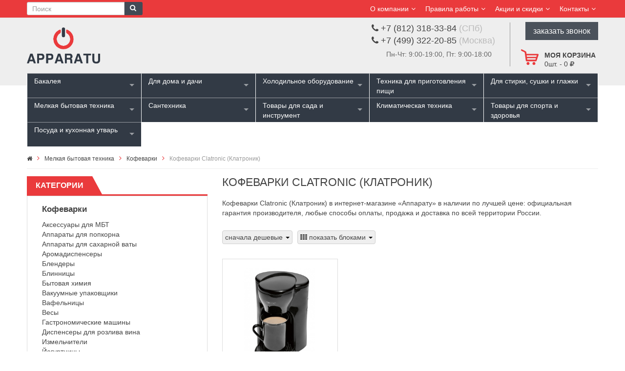

--- FILE ---
content_type: text/html; charset=UTF-8
request_url: https://www.apparatu.ru/cat/kofevarki/clatronic/1.htm
body_size: 20068
content:
<!DOCTYPE HTML PUBLIC "-//W3C//DTD HTML 4.01//EN" "http://www.w3.org/TR/html4/strict.dtd"><html lang="ru" xmlns="http://www.w3.org/1999/xhtml"><head><meta http-equiv="Content-Type" content="text/html; charset=UTF-8"><meta http-equiv="Content-Language" content="ru"><meta http-equiv="X-UA-Compatible" content="IE=edge"><meta name="viewport" id="viewport" content="width=device-width, initial-scale=1.0, maximum-scale=1.0, user-scalable=yes"><title>Кофеварки Clatronic (Клатроник): купить в интернет-магазине «Apparatu»</title><meta name="description" content="Кофеварки Clatronic (Клатроник) – купить в интернет-магазине «Аппарату»: низкая цена, продажа и доставка по СПб, Москве, России." ><meta name="keywords" content="кофеварки clatronic клатроник купить продажа цена интернет магазин стоимость заказ заказать доставка" ><meta http-equiv="distribution" content="global"><meta http-equiv="resource-type" content="document"><meta name="Last-Modified" content="Wed, 21 Jan 2026 00:38:35 GMT"><meta http-equiv="Expires" content="Fri, 23 Jan 2026 00:38:35 GMT"><meta name="revisit" content="7 days"><meta name="revisit-after" content="7 days"><meta name="robots" content="all"><meta name="rating" content="general"><link rel="shortcut icon" href="/app/images/favicon.ico" ><META http-equiv="Content-Script-Type" content="text/javascript"><META http-equiv="Content-Style-Type" content="text/css"><link rel="canonical" href="https://www.apparatu.ru/cat/kofevarki/clatronic/1.htm"/><link type="text/css" rel="stylesheet" href="https://maxcdn.bootstrapcdn.com/bootstrap/3.3.5/css/bootstrap.min.css" media="all" ><link type="text/css" rel="stylesheet" href="//maxcdn.bootstrapcdn.com/font-awesome/4.7.0/css/font-awesome.min.css" media="all" ><link type="text/css" rel="stylesheet" href="/min/?c=/sites/app/css/styles.css|/sites/app/css/style.css|/sites/app/css/converter.css|/sites/app/css/js_composer_front_custom.css|/sites/app/css/slider_1.css|/sites/app/css/slick.css|/sites/app/css/menu.css|/sites/app/css/slick-theme.css|/sites/app/css/shortcodes.css|/sites/app/css/woocommerce.css|/sites/app/css/app-default.css|/sites/app/css/app-responsive.css|/sites/app/css/my.css|/vendors/jquery/superfish/superfish.css|/sites/app/widgets/menu/files/superfish-select.css|/vendors/jquery/sliders/camera/camera.css|/vendors/jquery/fancybox2/jquery.fancybox.css|/vendors/jquery/fancybox2/helpers/jquery.fancybox-buttons.css|/vendors/jquery/fancybox2/helpers/jquery.fancybox-thumbs.css" media="all" ><link type="text/css" rel="stylesheet" href="/app/css/ion.rangeSlider.css" media="all" ><link type="text/css" rel="stylesheet" href="/app/css/ion.rangeSlider.skinHTML5.css" media="all" ><script type="text/javascript" charset="utf-8" src="https://code.jquery.com/jquery-2.1.1.min.js"></script><script type="text/javascript" charset="utf-8" src="https://maxcdn.bootstrapcdn.com/bootstrap/3.3.5/js/bootstrap.min.js"></script><script type="text/javascript" charset="utf-8" src="/app/js/ion.rangeSlider.min.js"></script><script type="text/javascript" charset="utf-8" src="/min/?c=/vendors/jquery/jquery.qman.js|/vendors/jquery/jquery.browser.min.js|/vendors/jquery/jquery.mousewheel.js|/vendors/jquery/jquery.easing.1.3.min.js|/vendors/jquery/jquery.cookie.js|/vendors/jquery/jquery.xajax.js|/vendors/jquery/jquery.bsmodal.js|/vendors/jquery/superfish/hoverIntent.js|/vendors/jquery/superfish/superfish.js|/vendors/jquery/superfish/sftouchscreen.js|/vendors/jquery/jquery.mobilemenu.js|/sites/app/js/jquery-migrate.min.js|/sites/app/js/modernizr-2.6.2.min.js|/vendors/jquery/sliders/camera/camera.min.js|/vendors/jquery/fancybox2/jquery.mousewheel-3.0.6.pack.js|/vendors/jquery/fancybox2/jquery.fancybox.pack.js|/vendors/jquery/fancybox2/helpers/jquery.fancybox-buttons.js|/vendors/jquery/fancybox2/jquery.fancybox-media.js|/vendors/jquery/fancybox2/helpers/jquery.fancybox-thumbs.js|/sites/app/js/slick.min.js|/sites/app/js/main.js|/sites/app/js/init.js"></script><script type="text/javascript">$(function(){
$.cookie('lastcat', document.location.href, { path: '/' });
})
    $(function(){
        var lbc = $('.breadcrumb > li:last-child');
        $(lbc).addClass('active');
        $(lbc).html('<span>'+$(lbc).text()+'</span>');
    })
</script></head><body class="page page-template page-template-page-home woocommerce woocommerce-page"><div class="body-wrapper theme-clearfix "><div class="header-style3"><header id="header" role="banner" class="header"><div class="header-msg"><div class="container"><div id="sidebar-top" class="sidebar-top"><div class="widget nav_menu-9 widget_nav_menu non-margin"><div class="widget-inner"><ul id="menu-top-header" class="menu"><li class="dropdown menu-my-account ya-menu-custom level1"><a href="#" class="item-link dropdown-toggle"><span
class="have-title"><span class="icon-user"></span><span class="menu-title">О компании</span></span></a><ul class="dropdown-menu nav-level1 one-column "><li class="one-column menu-cart"><a href="/o_magazine.htm">О магазине</a></li><li class="one-column menu-cart"><a href="/brands/1.htm">Наши бренды</a></li></ul></li><li class="dropdown menu-my-account ya-menu-custom level1"><a href="#" class="item-link dropdown-toggle"><span
class="have-title"><span class="icon-user"></span><span class="menu-title">Правила работы</span></span></a><ul class="dropdown-menu nav-level1 one-column "><li class="one-column menu-contact-us"><a href="/dostavka_zakazov.htm"><span class="have-title"><span class="menu-title">Доставка заказов</span></span></a></li><li class="one-column menu-cart"><a href="/oplata_zakazov.htm"><span class="have-title"><span class="menu-title">Оплата заказов</span></span></a></li><li class="one-column menu-cart"><a href="/ustanovka_i_podkljuchenie_tehniki.htm"><span class="have-title"><span class="menu-title">Подключение, установка</span></span></a></li><li class="one-column menu-cart"><a href="/kupit_v_kredit.htm"><span class="have-title"><span class="menu-title">Купить в кредит</span></span></a></li><li class="one-column menu-cart"><a href="/garantija_vozvrat.htm"><span class="have-title"><span class="menu-title">Гарантия, возврат</span></span></a></li></ul></li><li class="dropdown menu-my-account ya-menu-custom level1"><a href="#" class="item-link dropdown-toggle"><span
class="have-title"><span class="icon-user"></span><span class="menu-title">Акции и скидки</span></span></a><ul class="dropdown-menu nav-level1 one-column "><li class="one-column menu-contact-us"><a href="/akcii/1.htm"><span class="have-title"><span class="menu-title">Акции</span></span></a></li><li class="one-column menu-cart"><a href="/ucenka/all/1.htm"><span class="have-title"><span class="menu-title">Уцененные товары</span></span></a></li></ul></li><li class="dropdown menu-my-account ya-menu-custom level1"><a href="/kontakty.htm" class="item-link dropdown-toggle"><span class="have-title"><span class="icon-user"></span><span class="menu-title">Контакты</span></span></a></li></ul></div></div></div></div></div><div class="container" style="position:relative;"><div class="top-header"><div class="ya-logo pull-left"><a href="/"><img src="/app/images/logo-default.png" alt="Кофеварки Clatronic (Клатроник): купить в интернет-магазине «Apparatu»"/></a></div><form class="searchform hidden-xs" method="get" action="/search/all/1.htm"><div class="form-group"><div class="input-group"><input type="text" class="form-control pull-left input-sm" name="str" placeholder="Поиск" ><button type="submit" class="btn btn-sm pull-left btn-primary"><i class="fa fa-search"></i></button></div></div></form><div id="sidebar-top-header" class="sidebar-top-header"><div class="phones1"><div><i class="fa fa-phone"></i> +7 (812) 318-33-84 <span class="">(СПб)</span></div><div><i class="fa fa-phone"></i> +7 (499) 322-20-85 <span class="">(Москва)</span></div><div class="hidden-xs">Пн-Чт: 9:00-19:00, Пт: 9:00-18:00</div></div><div class="phones2 hidden-xs"><a href="#" class="callorder" onclick="return phone(document.location.href)">заказать звонок</a></div><div class="top-form top-form-minicart pull-right" onclick="gocart()" style="min-height:40px; min-width:48px;"><a class="cart-contents" href="javascript:void(0)" title="Моя корзина"><div class="top-minicart pull-right hidden-xs"><div class="h2">Моя корзина</div><span class="minicart-number" id="cart_pos">0</span>шт. - 
<span class="amount" id="cart_sum">0 <i class="fa fa-rub"></i></span></div></a><div class="clearfix"></div></div></div><div class="clearfix"></div></div></div><div class="yt-header-under"><div class="container"><div class="row yt-header-under-wrap"><div class="yt-main-menu col-md-12">

<div class="superfish-select"><ul ><li ><a href="/cat/bakaleya_11938/1.htm" title="Бакалея">Бакалея</a><ul ><li ><a href="/cat/kofe_11939/1.htm" title="Кофе">Кофе</a> </li><li ><a href="/cat/chay_11940/1.htm" title="Чай">Чай</a> </li></ul></li><li ><a href="/cat/dlya_doma_i_dachi/1.htm" title="Для дома и дачи">Для дома и дачи</a><ul ><li ><a href="/cat/audiosistemy/1.htm" title="Аудиосистемы">Аудиосистемы</a> </li><li ><a href="/cat/vyshivalnye_mashiny/1.htm" title="Вышивальные машины">Вышивальные машины</a> </li><li ><a href="/cat/koverloki/1.htm" title="Коверлоки">Коверлоки</a> </li><li ><a href="/cat/lodki/1.htm" title="Лодки">Лодки</a> </li><li ><a href="/cat/lodochnye_motory/1.htm" title="Лодочные моторы">Лодочные моторы</a> </li><li ><a href="/cat/manikyurnye_prinadlezhnosti/1.htm" title="Маникюрные принадлежности">Маникюрные принадлежности</a> </li><li ><a href="/cat/overloki/1.htm" title="Оверлоки">Оверлоки</a> </li><li ><a href="/cat/osveschenie/1.htm" title="Освещение">Освещение</a><ul style="max-height:500px; overflow-x:hidden; overflow-y:scroll"><li ><a href="/cat/lampochki_i_oborudovanie/1.htm" title="Лампочки и оборудование">Лампочки и оборудование</a> </li><li ><a href="/cat/plafony/1.htm" title="Плафоны">Плафоны</a> </li></ul></li><li ><a href="/cat/predmety_dekora/1.htm" title="Предметы декора">Предметы декора</a><ul ><li ><a href="/cat/vazy/1.htm" title="Вазы">Вазы</a> </li><li ><a href="/cat/gorshki_dlja_rastenij_i_lejki/1.htm" title="Горшки для растений и лейки">Горшки для растений и лейки</a> </li><li ><a href="/cat/dekor_dlja_sten/1.htm" title="Декор для стен">Декор для стен</a> </li><li ><a href="/cat/dekorativnye_figurki/1.htm" title="Декоративные фигурки">Декоративные фигурки</a> </li><li ><a href="/cat/diffuzery_i_aromaticheskie_nabory/1.htm" title="Диффузеры и ароматические наборы">Диффузеры и ароматические наборы</a> </li><li ><a href="/cat/iskusstvennye_eli/1.htm" title="Искусственные ели">Искусственные ели</a> </li><li ><a href="/cat/kontejnery_dlja_musora/1.htm" title="Контейнеры для мусора">Контейнеры для мусора</a> </li><li ><a href="/cat/pepelnitsy/1.htm" title="Пепельницы">Пепельницы</a> </li><li ><a href="/cat/predmety_dlja_vannoj_komnaty/1.htm" title="Предметы для ванной комнаты">Предметы для ванной комнаты</a> </li><li ><a href="/cat/svechi_i_podsvechniki/1.htm" title="Свечи и подсвечники">Свечи и подсвечники</a> </li></ul></li><li ><a href="/cat/rasposhivalnye_mashiny/1.htm" title="Распошивальные машины">Распошивальные машины</a> </li><li ><a href="/cat/televizory/1.htm" title="Телевизоры">Телевизоры</a> </li><li ><a href="/cat/shvejnye_mashiny/1.htm" title="Швейные машины">Швейные машины</a> </li></ul></li><li ><a href="/cat/holodilnoe_oborudovanie/1.htm" title="Холодильное оборудование">Холодильное оборудование</a><ul ><li ><a href="/cat/avtoholodilniki/1.htm" title="Автохолодильники">Автохолодильники</a> </li><li ><a href="/cat/aksessuary_dlya_kholodilnogo_oborudovaniya/1.htm" title="Аксессуары для холодильного оборудования">Аксессуары для холодильного оборудования</a> </li><li ><a href="/cat/vinnye_shkafy/1.htm" title="Винные шкафы">Винные шкафы</a><ul ><li ><a href="/cat/vstraivaemye_vinnye_shkafy/1.htm" title="Встраиваемые винные шкафы">Встраиваемые винные шкафы</a> </li><li ><a href="/cat/otdelnostojaschie_vinnye_shkafy/1.htm" title="Отдельно стоящие винные шкафы">Отдельно стоящие винные шкафы</a> </li></ul></li><li ><a href="/cat/vitriny/1.htm" title="Витрины">Витрины</a> </li><li ><a href="/cat/kulery/1.htm" title="Кулеры">Кулеры</a> </li><li ><a href="/cat/ldogeneratory/1.htm" title="Льдогенераторы">Льдогенераторы</a> </li><li ><a href="/cat/mini_bary/1.htm" title="Мини-бары">Мини-бары</a> </li><li ><a href="/cat/minikholodilniki/1.htm" title="Минихолодильники">Минихолодильники</a> </li><li ><a href="/cat/morozilniki/1.htm" title="Морозильники">Морозильники</a><ul ><li ><a href="/cat/vstraivaemye_morozilniki/1.htm" title="Встраиваемые морозильники">Встраиваемые морозильники</a> </li><li ><a href="/cat/otdelnostojaschija_morozilniki/1.htm" title="Отдельно стоящие морозильники">Отдельно стоящие морозильники</a> </li></ul></li><li ><a href="/cat/morozilnye_lari/1.htm" title="Морозильные лари">Морозильные лари</a> </li><li ><a href="/cat/okhladiteli_11973/1.htm" title="Охладители">Охладители</a> </li><li ><a href="/cat/purifajery/1.htm" title="Пурифайеры">Пурифайеры</a> </li><li ><a href="/cat/sigarnye_shkafy/1.htm" title="Сигарные шкафы">Сигарные шкафы</a> </li><li ><a href="/cat/holodilniki/1.htm" title="Холодильники">Холодильники</a><ul ><li ><a href="/cat/vstraivaemye_dvuhkamernye_holodilniki/1.htm" title="Встраиваемые двухкамерные холодильники">Встраиваемые двухкамерные холодильники</a> </li><li ><a href="/cat/vstraivaemye_mnogokamernye_holodilniki/1.htm" title="Встраиваемые многокамерные холодильники">Встраиваемые многокамерные холодильники</a> </li><li ><a href="/cat/vstraivaemye_odnokamernye_holodilniki/1.htm" title="Встраиваемые однокамерные холодильники">Встраиваемые однокамерные холодильники</a> </li><li ><a href="/cat/otdelnostojaschie_dvuhkamernye_holodilniki/1.htm" title="Отдельно стоящие двухкамерные холодильники">Отдельно стоящие двухкамерные холодильники</a> </li><li ><a href="/cat/otdelnostojaschie_mnogokamernye_holodilniki/1.htm" title="Отдельно стоящие многокамерные холодильники">Отдельно стоящие многокамерные холодильники</a> </li><li ><a href="/cat/otdelnostojaschie_odnokamernye_holodilniki/1.htm" title="Отдельно стоящие однокамерные холодильники">Отдельно стоящие однокамерные холодильники</a> </li></ul></li><li ><a href="/cat/kholodilniki-rabochie_stoly/1.htm" title="Холодильники-рабочие столы">Холодильники-рабочие столы</a> </li><li ><a href="/cat/holodilnye_shkafy/1.htm" title="Холодильные шкафы">Холодильные шкафы</a> </li><li ><a href="/cat/shkafy_shokovoy_zamorozki/1.htm" title="Шкафы шоковой заморозки">Шкафы шоковой заморозки</a> </li></ul></li><li ><a href="/cat/tehnika_dlja_prigotovlenija_pischi/1.htm" title="Техника для приготовления пищи">Техника для приготовления пищи</a><ul ><li ><a href="/cat/aksessuary_dlya_tekhniki/1.htm" title="Аксессуары для техники">Аксессуары для техники</a> </li><li ><a href="/cat/vstraivaemaja_tehnika/1.htm" title="Встраиваемая кухонная техника">Встраиваемая кухонная техника</a><ul ><li ><a href="/cat/varochnye_paneli/1.htm" title="Варочные панели">Варочные панели</a><ul ><li ><a href="/cat/gazovye_varochnye_paneli/1.htm" title="Газовые варочные панели">Газовые варочные панели</a> </li><li ><a href="/cat/induktsionnye_varochnye_paneli/1.htm" title="Индукционные варочные панели">Индукционные варочные панели</a> </li><li ><a href="/cat/kombinirovannye_varochnye_paneli/1.htm" title="Комбинированные варочные панели">Комбинированные варочные панели</a> </li><li ><a href="/cat/elektricheskie_varochnye_paneli/1.htm" title="Электрические варочные панели">Электрические варочные панели</a> </li></ul></li><li ><a href="/cat/vstraivaemye_vakuumnye_upakovshchiki_11946/1.htm" title="Встраиваемые вакуумные упаковщики">Встраиваемые вакуумные упаковщики</a> </li><li ><a href="/cat/vstraivaemye_kofe_mashiny/1.htm" title="Встраиваемые кофемашины">Встраиваемые кофемашины</a> </li><li ><a href="/cat/vstraivaemye_mikrovolnovye_pechi/1.htm" title="Встраиваемые микроволновые печи">Встраиваемые микроволновые печи</a> </li><li ><a href="/cat/vstraivaemye_parovarki/1.htm" title="Встраиваемые пароварки">Встраиваемые пароварки</a> </li><li ><a href="/cat/vstraivaemye_podogrevateli_posudy/1.htm" title="Встраиваемые подогреватели посуды">Встраиваемые подогреватели посуды</a> </li><li ><a href="/cat/vstraivaemye_posudomoechnye_mashiny/1.htm" title="Встраиваемые посудомоечные машины">Встраиваемые посудомоечные машины</a> </li><li ><a href="/cat/gazovye_duhovye_shkafy/1.htm" title="Газовые духовые шкафы">Газовые духовые шкафы</a> </li><li ><a href="/cat/elektricheskie_duhovye_shkafy/1.htm" title="Электрические духовые шкафы">Электрические духовые шкафы</a> </li></ul></li><li ><a href="/cat/vytjazhki/1.htm" title="Кухонные вытяжки">Кухонные вытяжки</a><ul ><li ><a href="/cat/aksessuary_dlya_vytyazhek/1.htm" title="Аксессуары для вытяжек">Аксессуары для вытяжек</a> </li><li ><a href="/cat/vstraivaemye_vytjazhki/1.htm" title="Встраиваемые вытяжки">Встраиваемые вытяжки</a> </li><li ><a href="/cat/ostrovnye_vytjazhki/1.htm" title="Островные вытяжки">Островные вытяжки</a> </li><li ><a href="/cat/podvesnye_vytjazhki/1.htm" title="Подвесные вытяжки">Подвесные вытяжки</a> </li><li ><a href="/cat/potolochnye_vytyazhki_11963/1.htm" title="Потолочные вытяжки">Потолочные вытяжки</a> </li><li ><a href="/cat/pristennye_vytyazhki_11969/1.htm" title="Пристенные вытяжки">Пристенные вытяжки</a> </li></ul></li><li ><a href="/cat/otdelnostojaschaja_tehnika/1.htm" title="Отдельно стоящая техника">Отдельно стоящая техника</a><ul ><li ><a href="/cat/gril_barbekju/1.htm" title="Гриль барбекю">Гриль барбекю</a><ul ><li ><a href="/cat/aksessuary_dlya_griley/1.htm" title="Аксессуары для грилей">Аксессуары для грилей</a> </li><li ><a href="/cat/grili-barbekyu/1.htm" title="Грили-барбекю">Грили-барбекю</a> </li><li ><a href="/cat/doski_dlya_kopcheniya_shchepa_ugol_dlya_griley/1.htm" title="Доски для копчения, щепа, уголь для грилей">Доски для копчения, щепа, уголь для грилей</a> </li><li ><a href="/cat/zapchasti_dlya_griley/1.htm" title="Запчасти для грилей">Запчасти для грилей</a> </li><li ><a href="/cat/otsekateli_zhara_dlya_griley/1.htm" title="Отсекатели жара для грилей">Отсекатели жара для грилей</a> </li><li ><a href="/cat/podstavki_i_dopolnitelnye_rukoyatki_dlya_griley/1.htm" title="Подставки и дополнительные рукоятки для грилей">Подставки и дополнительные рукоятки для грилей</a> </li><li ><a href="/cat/polki-stoliki_dlya_griley/1.htm" title="Полки-столики для грилей">Полки-столики для грилей</a> </li><li ><a href="/cat/reshetki_kastryuli_skovorody_setki_dlya_griley/1.htm" title="Решетки, кастрюли, сковороды, сетки для грилей">Решетки, кастрюли, сковороды, сетки для грилей</a> </li><li ><a href="/cat/chekhly_dlya_griley/1.htm" title="Чехлы для грилей">Чехлы для грилей</a> </li></ul></li><li ><a href="/cat/konvektsionnye_pechi_11899/1.htm" title="Конвекционные печи">Конвекционные печи</a> </li><li ><a href="/cat/otdelnostojaschie_kofe_mashiny/1.htm" title="Отдельно стоящие кофемашины">Отдельно стоящие кофемашины</a> </li><li ><a href="/cat/otdelnostojaschie_mikrovolnovye_pechi/1.htm" title="Отдельно стоящие микроволновые печи">Отдельно стоящие микроволновые печи</a> </li><li ><a href="/cat/otdelnostojaschie_plity/1.htm" title="Отдельно стоящие плиты">Отдельно стоящие плиты</a><ul style="max-height:500px; overflow-x:hidden; overflow-y:scroll"><li ><a href="/cat/varochnye_tsentry/1.htm" title="Варочные центры">Варочные центры</a> </li><li ><a href="/cat/gazovye_plity/1.htm" title="Газовые плиты">Газовые плиты</a> </li><li ><a href="/cat/kombinirovannye_plity/1.htm" title="Комбинированные плиты">Комбинированные плиты</a> </li><li ><a href="/cat/nastolnye_plitki/1.htm" title="Настольные плитки">Настольные плитки</a> </li><li ><a href="/cat/elektricheskie_plity/1.htm" title="Электрические плиты">Электрические плиты</a> </li></ul></li><li ><a href="/cat/otdelnostojaschie_posudomoechnye_mashiny/1.htm" title="Отдельно стоящие посудомоечные машины">Отдельно стоящие посудомоечные машины</a> </li><li ><a href="/cat/pechi_dlya_pitstsy/1.htm" title="Печи для пиццы">Печи для пиццы</a> </li><li ><a href="/cat/professionalnye_grili/1.htm" title="Профессиональные грили">Профессиональные грили</a> </li></ul></li></ul></li><li class="rightitem"><a href="/cat/dlja_stirki_sushki_i_glazhki/1.htm" title="Для стирки, сушки и глажки">Для стирки, сушки и глажки</a><ul style="max-height:500px; overflow-x:hidden; overflow-y:scroll"><li ><a href="/cat/aksessuary_dlya_stiralno-sushilnogo_oborudovaniya/1.htm" title="Аксессуары для стирально-сушильного оборудования">Аксессуары для стирально-сушильного оборудования</a> </li><li ><a href="/cat/gladilnye_doski/1.htm" title="Гладильные доски">Гладильные доски</a> </li><li ><a href="/cat/gladilnye_pressy/1.htm" title="Гладильные прессы">Гладильные прессы</a> </li><li ><a href="/cat/gladilnye_sistemy/1.htm" title="Гладильные системы">Гладильные системы</a> </li><li ><a href="/cat/otparivateli/1.htm" title="Отпариватели">Отпариватели</a> </li><li ><a href="/cat/paroochistiteli/1.htm" title="Пароочистители">Пароочистители</a> </li><li ><a href="/cat/podstavki_pod_gladilnye_pressy/1.htm" title="Подставки под гладильные прессы">Подставки под гладильные прессы</a> </li><li ><a href="/cat/stiralnye_mashiny/1.htm" title="Стиральные машины">Стиральные машины</a><ul style="max-height:500px; overflow-x:hidden; overflow-y:scroll"><li ><a href="/cat/vstraivaemye_stiralnye_mashiny/1.htm" title="Встраиваемые стиральные машины">Встраиваемые стиральные машины</a> </li><li ><a href="/cat/vstraivaemye_stiralnye_mashiny_s_sushkoy_11869/1.htm" title="Встраиваемые стиральные машины с сушкой">Встраиваемые стиральные машины с сушкой</a> </li><li ><a href="/cat/otdelnostojaschie_stiralnye_mashiny/1.htm" title="Отдельно стоящие стиральные машины">Отдельно стоящие стиральные машины</a> </li><li ><a href="/cat/stiralnye_mashiny_s_sushkoy/1.htm" title="Отдельностоящие стиральные машины с сушкой">Отдельностоящие стиральные машины с сушкой</a> </li></ul></li><li ><a href="/cat/sushilnye_avtomaty/1.htm" title="Сушильные автоматы">Сушильные автоматы</a> </li><li ><a href="/cat/sushilnye_mashiny/1.htm" title="Сушильные машины">Сушильные машины</a><ul ><li ><a href="/cat/vstraivaemye_sushilnye_mashiny/1.htm" title="Встраиваемые сушильные машины">Встраиваемые сушильные машины</a> </li><li ><a href="/cat/otdelnostojaschie_sushilnye_mashiny/1.htm" title="Отдельно стоящие сушильные машины">Отдельно стоящие сушильные машины</a> </li></ul></li><li ><a href="/cat/sushilnye_shkafy/1.htm" title="Сушильные шкафы">Сушильные шкафы</a> </li><li ><a href="/cat/utjugi/1.htm" title="Утюги">Утюги</a> </li></ul></li><li ><a href="/cat/melkaja_bytovaja_tehnika_posuda/1.htm" title="Мелкая бытовая техника">Мелкая бытовая техника</a><ul ><li ><a href="/cat/aksessuary_dlya_mbt/1.htm" title="Аксессуары для МБТ">Аксессуары для МБТ</a> </li><li ><a href="/cat/apparaty_dlya_popkorna/1.htm" title="Аппараты для попкорна">Аппараты для попкорна</a> </li><li ><a href="/cat/apparaty_dlja_saharnoj_vaty/1.htm" title="Аппараты для сахарной ваты">Аппараты для сахарной ваты</a> </li><li ><a href="/cat/aromadispensery/1.htm" title="Аромадиспенсеры">Аромадиспенсеры</a> </li><li ><a href="/cat/blendery/1.htm" title="Блендеры">Блендеры</a> </li><li ><a href="/cat/blinnitsy/1.htm" title="Блинницы">Блинницы</a> </li><li ><a href="/cat/bytovaja_himija/1.htm" title="Бытовая химия">Бытовая химия</a> </li><li ><a href="/cat/vakuumnye_upakovschiki/1.htm" title="Вакуумные упаковщики">Вакуумные упаковщики</a> </li><li ><a href="/cat/vafelnitsy/1.htm" title="Вафельницы">Вафельницы</a> </li><li ><a href="/cat/vesy/1.htm" title="Весы">Весы</a> </li><li ><a href="/cat/gastronomicheskie_mashiny/1.htm" title="Гастрономические машины">Гастрономические машины</a> </li><li ><a href="/cat/dispenser_dlja_rozliva_vina/1.htm" title="Диспенсеры для розлива вина">Диспенсеры для розлива вина</a> </li><li ><a href="/cat/izmelchiteli/1.htm" title="Измельчители">Измельчители</a> </li><li ><a href="/cat/jogurtnitsy/1.htm" title="Йогуртницы">Йогуртницы</a> </li><li ><a href="/cat/konservootkryvateli/1.htm" title="Консервооткрыватели">Консервооткрыватели</a> </li><li ><a href="/cat/kontaktnye_grili/1.htm" title="Контактные грили">Контактные грили</a> </li><li ><a href="/cat/kofevarki/1.htm" title="Кофеварки">Кофеварки</a> </li><li ><a href="/cat/kofemolki/1.htm" title="Кофемолки">Кофемолки</a> </li><li ><a href="/cat/kuhonnye_protsessory/1.htm" title="Кухонные процессоры">Кухонные процессоры</a> </li><li ><a href="/cat/lomterezki/1.htm" title="Ломтерезки">Ломтерезки</a> </li><li ><a href="/cat/marmity_11901/1.htm" title="Мармиты">Мармиты</a> </li><li ><a href="/cat/miksery/1.htm" title="Миксеры">Миксеры</a> </li><li ><a href="/cat/mini_pechi/1.htm" title="Мини печи">Мини печи</a> </li><li ><a href="/cat/moduli_elektricheskih_rozetok/1.htm" title="Модули электрических розеток">Модули электрических розеток</a> </li><li ><a href="/cat/morozhenitsy/1.htm" title="Мороженицы">Мороженицы</a> </li><li ><a href="/cat/multivarki/1.htm" title="Мультиварки">Мультиварки</a> </li><li ><a href="/cat/multimejkery/1.htm" title="Мультимейкеры">Мультимейкеры</a> </li><li ><a href="/cat/myasopererabatyvayushchee_oborudovanie_11903/1.htm" title="Мясоперерабатывающее оборудование">Мясоперерабатывающее оборудование</a> </li><li ><a href="/cat/nasadki_dlja_planetarnyh_mikserov/1.htm" title="Насадки для планетарных миксеров">Насадки для планетарных миксеров</a> </li><li ><a href="/cat/ovoshcheochistitelnye_mashiny/1.htm" title="Овощеочистительные машины">Овощеочистительные машины</a> </li><li ><a href="/cat/ovoshcherezatelnye_mashiny/1.htm" title="Овощерезательные машины">Овощерезательные машины</a> </li><li ><a href="/cat/pakety_rulony_i_plenka_dlya_vakuumnykh_upakovshchikov/1.htm" title="Пакеты, рулоны и пленка для вакуумных упаковщиков">Пакеты, рулоны и пленка для вакуумных упаковщиков</a> </li><li ><a href="/cat/parovarki/1.htm" title="Пароварки">Пароварки</a> </li><li ><a href="/cat/parovye_schetki/1.htm" title="Паровые щетки">Паровые щетки</a> </li><li ><a href="/cat/parogeneratory/1.htm" title="Парогенераторы">Парогенераторы</a> </li><li ><a href="/cat/penovzbivateli/1.htm" title="Пеновзбиватели">Пеновзбиватели</a> </li><li ><a href="/cat/planetarnye_miksery/1.htm" title="Планетарные миксеры">Планетарные миксеры</a> </li><li ><a href="/cat/pylesosy/1.htm" title="Пылесосы">Пылесосы</a><ul ><li ><a href="/cat/konteynernye_11930/1.htm" title="Контейнерные">Контейнерные</a> </li><li ><a href="/cat/meshkovye_11931/1.htm" title="Мешковые">Мешковые</a> </li><li ><a href="/cat/robot_pylesosy_11929/1.htm" title="Робот-пылесосы">Робот-пылесосы</a> </li><li ><a href="/cat/roboty-dlya-mojki-okon/1.htm" title="Роботы для мойки окон">Роботы для мойки окон</a> </li><li ><a href="/cat/ruchnye_11932/1.htm" title="Ручные">Ручные</a> </li></ul></li><li ><a href="/cat/rakletnitsy/1.htm" title="Раклетницы">Раклетницы</a> </li><li ><a href="/cat/risovarki/1.htm" title="Рисоварки">Рисоварки</a> </li><li ><a href="/cat/smuzimeykery/1.htm" title="Смузимейкеры">Смузимейкеры</a> </li><li ><a href="/cat/sokovarki/1.htm" title="Соковарки">Соковарки</a> </li><li ><a href="/cat/sokovyzhimalki/1.htm" title="Соковыжималки">Соковыжималки</a> </li><li ><a href="/cat/sokookhladiteli_i_granitory_11897/1.htm" title="Сокоохладители и граниторы">Сокоохладители и граниторы</a> </li><li ><a href="/cat/su_vid/1.htm" title="Су вид">Су вид</a> </li><li ><a href="/cat/sushilki_dlja_fruktov_i_ovoschej/1.htm" title="Сушилки для фруктов и овощей">Сушилки для фруктов и овощей</a> </li><li ><a href="/cat/sendvichnitsy/1.htm" title="Сэндвичницы">Сэндвичницы</a> </li><li ><a href="/cat/testomesy/1.htm" title="Тестомесы">Тестомесы</a> </li><li ><a href="/cat/tostery/1.htm" title="Тостеры">Тостеры</a> </li><li ><a href="/cat/fondjushnitsy/1.htm" title="Фондюшницы">Фондюшницы</a> </li><li ><a href="/cat/fritjurnitsy/1.htm" title="Фритюрницы">Фритюрницы</a> </li><li ><a href="/cat/hlebopechi/1.htm" title="Хлебопечи">Хлебопечи</a> </li><li ><a href="/cat/khleborezatelnye_mashiny_11905/1.htm" title="Хлеборезательные машины">Хлеборезательные машины</a> </li><li ><a href="/cat/hot_dog_mejkery/1.htm" title="Хот-дог мейкеры">Хот-дог мейкеры</a> </li><li ><a href="/cat/chajniki/1.htm" title="Чайники">Чайники</a> </li><li ><a href="/cat/shokoladnye_fontany/1.htm" title="Шоколадные фонтаны">Шоколадные фонтаны</a> </li><li ><a href="/cat/shpritsy_napolniteli_11893/1.htm" title="Шприцы-наполнители">Шприцы-наполнители</a> </li><li ><a href="/cat/jajtsevarki/1.htm" title="Яйцеварки">Яйцеварки</a> </li></ul></li><li ><a href="/cat/santehnika/1.htm" title="Сантехника">Сантехника</a><ul ><li ><a href="/cat/aksessuary_dlya_santekhniki/1.htm" title="Аксессуары для сантехники">Аксессуары для сантехники</a> </li><li ><a href="/cat/dushevye_stoyki_i_garnitury/1.htm" title="Душевые стойки и гарнитуры">Душевые стойки и гарнитуры</a> </li><li ><a href="/cat/izmelchiteli_pischevyh_othodov/1.htm" title="Измельчители пищевых отходов">Измельчители пищевых отходов</a> </li><li ><a href="/cat/kuhonnye_mojki/1.htm" title="Кухонные мойки">Кухонные мойки</a> </li><li ><a href="/cat/sistemy-kuhonnogo-hranenija/1.htm" title="Системы кухонного хранения">Системы кухонного хранения</a><ul style="max-height:500px; overflow-x:hidden; overflow-y:scroll"><li ><a href="/cat/blok-moduli-dlja-sistem-kuhonnogo-hranenija/1.htm" title="Блоки и модули для систем кухонного хранения">Блоки и модули для систем кухонного хранения</a> </li><li ><a href="/cat/komplekty-sistem-kuhonnogo-hranenija/1.htm" title="Комплекты систем кухонного хранения">Комплекты систем кухонного хранения</a> </li></ul></li><li ><a href="/cat/smesiteli/1.htm" title="Смесители">Смесители</a> </li><li ><a href="/cat/filtry_dlya_vody_11927/1.htm" title="Фильтры для воды">Фильтры для воды</a> </li></ul></li><li ><a href="/cat/tovary_dlya_sada_i_instrument/1.htm" title="Товары для сада и инструмент">Товары для сада и инструмент</a><ul style="max-height:500px; overflow-x:hidden; overflow-y:scroll"><li ><a href="/cat/avtomobilnye_kompressory/1.htm" title="Автомобильные компрессоры">Автомобильные компрессоры</a> </li><li ><a href="/cat/aksessuary_dlya_sadovoy_tekhniki_i_instrumentov/1.htm" title="Аксессуары для садовой техники и инструментов">Аксессуары для садовой техники и инструментов</a> </li><li ><a href="/cat/apparaty_plazmennoj_rezki/1.htm" title="Аппараты плазменной резки">Аппараты плазменной резки</a> </li><li ><a href="/cat/aeratory_11914/1.htm" title="Аэраторы">Аэраторы</a> </li><li ><a href="/cat/verstaki/1.htm" title="Верстаки">Верстаки</a> </li><li ><a href="/cat/vintoverty/1.htm" title="Винтоверты">Винтоверты</a> </li><li ><a href="/cat/vozdukhoduvki/1.htm" title="Воздуходувки">Воздуходувки</a> </li><li ><a href="/cat/gajkoverty/1.htm" title="Гайковерты">Гайковерты</a> </li><li ><a href="/cat/generatory/1.htm" title="Генераторы">Генераторы</a> </li><li ><a href="/cat/dreli/1.htm" title="Дрели">Дрели</a> </li><li ><a href="/cat/izmelchiteli_11879/1.htm" title="Измельчители">Измельчители</a> </li><li ><a href="/cat/izmeritelnoe_oborudovanie/1.htm" title="Измерительное оборудование">Измерительное оборудование</a> </li><li ><a href="/cat/kompressory_11886/1.htm" title="Компрессоры">Компрессоры</a> </li><li ><a href="/cat/kraskopulty/1.htm" title="Краскопульты">Краскопульты</a> </li><li ><a href="/cat/multiinstrumenty/1.htm" title="Мультиинструменты">Мультиинструменты</a> </li><li ><a href="/cat/otbojnye_molotki/1.htm" title="Отбойные молотки">Отбойные молотки</a> </li><li ><a href="/cat/perforatory/1.htm" title="Перфораторы">Перфораторы</a> </li><li ><a href="/cat/raydery_i_sadovye_traktory_11878/1.htm" title="Райдеры и садовые тракторы">Райдеры и садовые тракторы</a> </li><li ><a href="/cat/ruchnoj_instrument/1.htm" title="Ручной инструмент">Ручной инструмент</a> </li><li ><a href="/cat/sadovaja_tehnika/1.htm" title="Садовая техника">Садовая техника</a><ul ><li ><a href="/cat/benzopily/1.htm" title="Бензопилы">Бензопилы</a> </li><li ><a href="/cat/benzorezy/1.htm" title="Бензорезы">Бензорезы</a> </li><li ><a href="/cat/gazonokosilki_i_trimmery/1.htm" title="Газонокосилки и триммеры">Газонокосилки и триммеры</a> </li><li ><a href="/cat/kultivatory_i_motobloki/1.htm" title="Культиваторы и мотоблоки">Культиваторы и мотоблоки</a> </li><li ><a href="/cat/kustorezy_i_suchkorezy/1.htm" title="Кусторезы и сучкорезы">Кусторезы и сучкорезы</a> </li><li ><a href="/cat/minimojki/1.htm" title="Минимойки">Минимойки</a> </li><li ><a href="/cat/motobury/1.htm" title="Мотобуры">Мотобуры</a> </li><li ><a href="/cat/motokosy/1.htm" title="Мотокосы">Мотокосы</a> </li><li ><a href="/cat/motopompy/1.htm" title="Мотопомпы">Мотопомпы</a> </li><li ><a href="/cat/nasosy/1.htm" title="Насосы">Насосы</a> </li><li ><a href="/cat/sadovye_nozhnitsy/1.htm" title="Садовые ножницы">Садовые ножницы</a> </li><li ><a href="/cat/snegouborochnye_mashiny/1.htm" title="Снегоуборочные машины">Снегоуборочные машины</a> </li></ul></li><li ><a href="/cat/steplery/1.htm" title="Степлеры">Степлеры</a> </li><li ><a href="/cat/frezernye_mashiny/1.htm" title="Фрезерные машины">Фрезерные машины</a> </li><li ><a href="/cat/shlifovalnye_mashiny/1.htm" title="Шлифовальные машины">Шлифовальные машины</a> </li><li ><a href="/cat/shurupoverty/1.htm" title="Шуруповерты">Шуруповерты</a> </li><li ><a href="/cat/elektroinstrument/1.htm" title="Электроинструмент">Электроинструмент</a> </li><li ><a href="/cat/elektrolobziki/1.htm" title="Электролобзики">Электролобзики</a> </li><li ><a href="/cat/pily/1.htm" title="Электропилы">Электропилы</a> </li></ul></li><li ><a href="/cat/klimaticheskaja_tehnika/1.htm" title="Климатическая техника">Климатическая техника</a><ul ><li ><a href="/cat/aksessuary_dlya_klimaticheskoy_tekhniki/1.htm" title="Аксессуары для климатической техники">Аксессуары для климатической техники</a> </li><li ><a href="/cat/biokaminy/1.htm" title="Биокамины">Биокамины</a> </li><li ><a href="/cat/vodonagrevateli_11889/1.htm" title="Водонагреватели">Водонагреватели</a> </li><li ><a href="/cat/drovjanye_pechi/1.htm" title="Дровяные печи">Дровяные печи</a> </li><li ><a href="/cat/kaminokomlekty/1.htm" title="Каминокомплекты">Каминокомплекты</a> </li><li ><a href="/cat/konditsionery/1.htm" title="Кондиционеры">Кондиционеры</a> </li><li ><a href="/cat/mobilnye_konditsionery_11891/1.htm" title="Мобильные кондиционеры">Мобильные кондиционеры</a> </li><li ><a href="/cat/obogrevateli/1.htm" title="Обогреватели">Обогреватели</a> </li><li ><a href="/cat/osushiteli_vozduha/1.htm" title="Осушители воздуха">Осушители воздуха</a> </li><li ><a href="/cat/ochistiteli_vozduha/1.htm" title="Очистители воздуха">Очистители воздуха</a> </li><li ><a href="/cat/portaly_dlja_kaminov/1.htm" title="Порталы для каминов">Порталы для каминов</a> </li><li ><a href="/cat/teploventiljatory/1.htm" title="Тепловентиляторы">Тепловентиляторы</a> </li><li ><a href="/cat/teplovye_zavesy/1.htm" title="Тепловые завесы">Тепловые завесы</a> </li><li ><a href="/cat/teplovye_nasosy_11918/1.htm" title="Тепловые насосы">Тепловые насосы</a> </li><li ><a href="/cat/teplovye_pushki/1.htm" title="Тепловые пушки">Тепловые пушки</a> </li><li ><a href="/cat/toplivnye_bloki/1.htm" title="Топливные блоки">Топливные блоки</a> </li><li ><a href="/cat/elektrokaminy/1.htm" title="Электрокамины">Электрокамины</a> </li></ul></li><li class="rightitem"><a href="/cat/sportivnye_trenazhery_massazhnye_kresla/1.htm" title="Товары для спорта и здоровья">Товары для спорта и здоровья</a><ul ><li ><a href="/cat/aksessuary_dlya_tovarov_dlya_sporta_i_zdorovya/1.htm" title="Аксессуары для товаров для спорта и здоровья">Аксессуары для товаров для спорта и здоровья</a> </li><li ><a href="/cat/batuty/1.htm" title="Батуты">Батуты</a> </li><li ><a href="/cat/velosipedy/1.htm" title="Велосипеды">Велосипеды</a> </li><li ><a href="/cat/samokaty/1.htm" title="Самокаты">Самокаты</a> </li><li ><a href="/cat/sportivnye_vorota/1.htm" title="Спортивные ворота">Спортивные ворота</a> </li></ul></li><li ><a href="/cat/posuda_i_kuhonnaja_utvar/1.htm" title="Посуда и кухонная утварь">Посуда и кухонная утварь</a><ul ><li ><a href="/cat/bar_i_hrustal/1.htm" title="Бар и хрусталь">Бар и хрусталь</a><ul ><li ><a href="/cat/aksessuary_dlja_bokalov_i_butylok/1.htm" title="Аксессуары для бокалов и бутылок">Аксессуары для бокалов и бутылок</a> </li><li ><a href="/cat/bokaly/1.htm" title="Бокалы">Бокалы</a><ul ><li ><a href="/cat/bokaly_dlja_belogo_vina/1.htm" title="Бокалы для белого вина">Бокалы для белого вина</a> </li><li ><a href="/cat/bokaly_dlja_viski_i_krepkih_napitkov/1.htm" title="Бокалы для виски и крепких напитков">Бокалы для виски и крепких напитков</a> </li><li ><a href="/cat/bokaly_dlja_degustatsii/1.htm" title="Бокалы для дегустации">Бокалы для дегустации</a> </li><li ><a href="/cat/bokaly_dlja_koktejlej_i_napitkov/1.htm" title="Бокалы для коктейлей и напитков">Бокалы для коктейлей и напитков</a> </li><li ><a href="/cat/bokaly_dlja_krasnogo_vina/1.htm" title="Бокалы для красного вина">Бокалы для красного вина</a> </li><li ><a href="/cat/bokaly_dlja_piva/1.htm" title="Бокалы для пива">Бокалы для пива</a> </li><li ><a href="/cat/bokaly_dlja_shampanskogo_i_martini/1.htm" title="Бокалы для шампанского и мартини">Бокалы для шампанского и мартини</a> </li></ul></li><li ><a href="/cat/dekantery_kuvshiny_i_vedra_dlja_shampanskogo/1.htm" title="Декантеры, кувшины и ведра для шампанского">Декантеры, кувшины и ведра для шампанского</a> </li><li ><a href="/cat/zavarochnye_chajniki_i_kofevarki/1.htm" title="Заварочные чайники и кофеварки">Заварочные чайники и кофеварки</a> </li><li ><a href="/cat/ryumki_i_stopki/1.htm" title="Рюмки и стопки">Рюмки и стопки</a> </li></ul></li><li ><a href="/cat/kuhonnaja_utvar/1.htm" title="Кухонная утварь">Кухонная утварь</a><ul ><li ><a href="/cat/aksessuary_dlya_kukhonnoy_utvari/1.htm" title="Аксессуары для кухонной утвари">Аксессуары для кухонной утвари</a> </li><li ><a href="/cat/dispensery_dlya_myla/1.htm" title="Диспенсеры для мыла">Диспенсеры для мыла</a> </li><li ><a href="/cat/durshlagi_i_sita/1.htm" title="Дуршлаги и сита">Дуршлаги и сита</a> </li><li ><a href="/cat/emkosti_i_nabory_dlya_masla_i_uksusa/1.htm" title="Емкости и наборы для масла и уксуса">Емкости и наборы для масла и уксуса</a> </li><li ><a href="/cat/kuhonnye_instrumenty/1.htm" title="Кухонные инструменты">Кухонные инструменты</a> </li><li ><a href="/cat/melnitsy_i_stupki_dlja_spetsij_soli_i_pertsa/1.htm" title="Мельницы и ступки для специй, соли и перца">Мельницы и ступки для специй, соли и перца</a> </li><li ><a href="/cat/nozhnitsy/1.htm" title="Ножницы">Ножницы</a> </li><li ><a href="/cat/ovoscherezki_i_ovoschechistki/1.htm" title="Овощерезки и овощечистки">Овощерезки и овощечистки</a> </li><li ><a href="/cat/penovzbivateli_ruchnye/1.htm" title="Пеновзбиватели ручные">Пеновзбиватели ручные</a> </li><li ><a href="/cat/podlozhki_podstavki_i_organajzery/1.htm" title="Подложки, подставки и органайзеры">Подложки, подставки и органайзеры</a> </li><li ><a href="/cat/podnosy/1.htm" title="Подносы">Подносы</a> </li><li ><a href="/cat/polki_dlya_khraneniya_ovoshchey_i_fruktov/1.htm" title="Полки для хранения овощей и фруктов">Полки для хранения овощей и фруктов</a> </li><li ><a href="/cat/pressy_dlja_chesnoka/1.htm" title="Прессы для чеснока">Прессы для чеснока</a> </li><li ><a href="/cat/razdelochnye_doski/1.htm" title="Разделочные доски">Разделочные доски</a> </li><li ><a href="/cat/salfetnitsy_i_salfetki/1.htm" title="Салфетницы и салфетки">Салфетницы и салфетки</a> </li><li ><a href="/cat/skalki/1.htm" title="Скалки">Скалки</a> </li><li ><a href="/cat/sokovyzhimalki_i_pressy_dlja_tsitrusovyh/1.htm" title="Соковыжималки и прессы для цитрусовых">Соковыжималки и прессы для цитрусовых</a> </li><li ><a href="/cat/sushilki_dlja_salatov/1.htm" title="Сушилки для салатов">Сушилки для салатов</a> </li><li ><a href="/cat/sushilki_kolandery/1.htm" title="Сушилки, коландеры">Сушилки, коландеры</a> </li><li ><a href="/cat/terki/1.htm" title="Терки">Терки</a> </li></ul></li><li ><a href="/cat/nozhi_i_stolovye_pribory/1.htm" title="Ножи и столовые приборы">Ножи и столовые приборы</a><ul ><li ><a href="/cat/nozhi_i_aksessuary_dlja_nih/1.htm" title="Ножи и аксессуары для них">Ножи и аксессуары для них</a> </li><li ><a href="/cat/pribory_dlja_salata/1.htm" title="Приборы для салата">Приборы для салата</a> </li><li ><a href="/cat/stolovye_pribory/1.htm" title="Столовые приборы">Столовые приборы</a> </li></ul></li><li ><a href="/cat/posuda_dlja_prigotovlenija/1.htm" title="Посуда для приготовления">Посуда для приготовления</a><ul ><li ><a href="/cat/aksessuary_dlja_posudy_dlja_prigotovlenija/1.htm" title="Аксессуары для посуды для приготовления">Аксессуары для посуды для приготовления</a> </li><li ><a href="/cat/kastrjuli_i_zharovni/1.htm" title="Кастрюли, жаровни, подносы-гриль">Кастрюли, жаровни, подносы-гриль</a> </li><li ><a href="/cat/kovshi_i_sotejniki/1.htm" title="Ковши и сотейники">Ковши и сотейники</a> </li><li ><a href="/cat/miski_bljuda_i_kontejnery_dlja_mikrovolnovyh_pechej/1.htm" title="Миски, блюда и контейнеры для микроволновых печей">Миски, блюда и контейнеры для микроволновых печей</a> </li><li ><a href="/cat/nabory_posudy_dlja_prigotovlenija/1.htm" title="Наборы посуды для приготовления">Наборы посуды для приготовления</a> </li><li ><a href="/cat/nastolnye_grili/1.htm" title="Настольные грили">Настольные грили</a> </li><li ><a href="/cat/skovorody/1.htm" title="Сковороды">Сковороды</a> </li><li ><a href="/cat/formy_dlja_vypechki_protivni_i_kamni_dlja_vypechki/1.htm" title="Формы для выпечки, противни и камни для выпечки">Формы для выпечки, противни и камни для выпечки</a> </li><li ><a href="/cat/chashi_dlja_zapekanija/1.htm" title="Чаши для запекания">Чаши для запекания</a> </li><li ><a href="/cat/chashi_dlya_smeshivaniya/1.htm" title="Чаши для смешивания">Чаши для смешивания</a> </li></ul></li><li ><a href="/cat/posuda_dlja_servirovki/1.htm" title="Посуда для сервировки">Посуда для сервировки</a><ul style="max-height:500px; overflow-x:hidden; overflow-y:scroll"><li ><a href="/cat/bljuda/1.htm" title="Блюда">Блюда</a> </li><li ><a href="/cat/molochniki_i_sousniki/1.htm" title="Молочники и соусники">Молочники и соусники</a> </li><li ><a href="/cat/nabory_dlja_servirovki_i_servizy/1.htm" title="Наборы для сервировки и сервизы">Наборы для сервировки и сервизы</a> </li><li ><a href="/cat/pialy_i_salatniki/1.htm" title="Пиалы и салатники">Пиалы и салатники</a> </li><li ><a href="/cat/supnitsy/1.htm" title="Супницы и котелки">Супницы и котелки</a> </li><li ><a href="/cat/tarelki/1.htm" title="Тарелки">Тарелки</a> </li><li ><a href="/cat/chashki_i_kruzhki/1.htm" title="Чашки и кружки">Чашки и кружки</a> </li></ul></li><li ><a href="/cat/posuda_dlja_hranenija/1.htm" title="Посуда для хранения">Посуда для хранения</a><ul ><li ><a href="/cat/banki_dlja_kofe_i_chaja/1.htm" title="Банки для кофе и чая">Банки для кофе и чая</a> </li><li ><a href="/cat/banki_dlja_spetsij_i_soli/1.htm" title="Банки для специй и соли">Банки для специй и соли</a> </li><li ><a href="/cat/kontejnery_i_lanch_boksy/1.htm" title="Контейнеры и ланч-боксы">Контейнеры и ланч-боксы</a> </li><li ><a href="/cat/maslenki/1.htm" title="Масленки">Масленки</a> </li><li ><a href="/cat/sakharnitsy/1.htm" title="Сахарницы">Сахарницы</a> </li><li ><a href="/cat/termosy_i_butylki_dlja_vody/1.htm" title="Термосы и бутылки для воды">Термосы и бутылки для воды</a> </li><li ><a href="/cat/universalnye_emkosti_dlya_khraneniya_i_nabory/1.htm" title="Универсальные емкости для хранения и наборы">Универсальные емкости для хранения и наборы</a> </li><li ><a href="/cat/hlebnitsy/1.htm" title="Хлебницы">Хлебницы</a> </li></ul></li></ul></li></ul></div><div style="clear:both"></div>

</div></div></div></div></header></div><div id="main" class="theme-clearfix" role="document"><div class="container"><div class="row"><div class="breadcrumbs theme-clearfix" style="margin-top:-25px;"><div class="container"><ul class="breadcrumb noprint" itemscope itemtype="http://schema.org/BreadcrumbList"><li itemprop="itemListElement" itemscope itemtype="http://schema.org/ListItem"><a href="/" title="На главную" itemprop="item"><span itemprop="name"><i class="fa fa-home"></i></span></a><meta itemprop="position" content="1" /></li><li itemprop="itemListElement" itemscope itemtype="http://schema.org/ListItem"><a itemprop="item" href="/cat/melkaja_bytovaja_tehnika_posuda/1.htm"><span itemprop="name">Мелкая бытовая техника</span></a><meta itemprop="position" content="2" /></li><li itemprop="itemListElement" itemscope itemtype="http://schema.org/ListItem"><a itemprop="item" href="/cat/kofevarki/1.htm"><span itemprop="name">Кофеварки</span></a><meta itemprop="position" content="3" /></li><li itemprop="itemListElement" itemscope itemtype="http://schema.org/ListItem"><span itemprop="item"><span itemprop="name">Кофеварки Clatronic (Клатроник)</span></span><meta itemprop="position" content="4" /></li></ul></div></div><hr style="margin:10px 15px 15px 15px"> <aside id="left" class="sidebar col-lg-4 col-md-4 col-sm-12"><div class="widget woocommerce_price_filter-2 woocommerce widget_price_filter"><div class="widget-inner"><div class="block-title-widget"><h2><span>Категории</span></h2></div><div style="padding:15px; border:1px solid #ddd;"><div class="col-xs-12" style="font-size:120%;"><b>Кофеварки</b></div><hr style="margin-bottom:10px;"><div class="col-xs-12"><a href="/cat/aksessuary_dlya_mbt/1.htm" title="aksessuary_dlya_mbt">Аксессуары для МБТ</a></div><div class="col-xs-12"><a href="/cat/apparaty_dlya_popkorna/1.htm" title="apparaty_dlya_popkorna">Аппараты для попкорна</a></div><div class="col-xs-12"><a href="/cat/apparaty_dlja_saharnoj_vaty/1.htm" title="apparaty_dlja_saharnoj_vaty">Аппараты для сахарной ваты</a></div><div class="col-xs-12"><a href="/cat/aromadispensery/1.htm" title="aromadispensery">Аромадиспенсеры</a></div><div class="col-xs-12"><a href="/cat/blendery/1.htm" title="blendery">Блендеры</a></div><div class="col-xs-12"><a href="/cat/blinnitsy/1.htm" title="blinnitsy">Блинницы</a></div><div class="col-xs-12"><a href="/cat/bytovaja_himija/1.htm" title="bytovaja_himija">Бытовая химия</a></div><div class="col-xs-12"><a href="/cat/vakuumnye_upakovschiki/1.htm" title="vakuumnye_upakovschiki">Вакуумные упаковщики</a></div><div class="col-xs-12"><a href="/cat/vafelnitsy/1.htm" title="vafelnitsy">Вафельницы</a></div><div class="col-xs-12"><a href="/cat/vesy/1.htm" title="vesy">Весы</a></div><div class="col-xs-12"><a href="/cat/gastronomicheskie_mashiny/1.htm" title="gastronomicheskie_mashiny">Гастрономические машины</a></div><div class="col-xs-12"><a href="/cat/dispenser_dlja_rozliva_vina/1.htm" title="dispenser_dlja_rozliva_vina">Диспенсеры для розлива вина</a></div><div class="col-xs-12"><a href="/cat/izmelchiteli/1.htm" title="izmelchiteli">Измельчители</a></div><div class="col-xs-12"><a href="/cat/jogurtnitsy/1.htm" title="jogurtnitsy">Йогуртницы</a></div><div class="col-xs-12"><a href="/cat/konservootkryvateli/1.htm" title="konservootkryvateli">Консервооткрыватели</a></div><div class="col-xs-12"><a href="/cat/kontaktnye_grili/1.htm" title="kontaktnye_grili">Контактные грили</a></div><div class="col-xs-12"><b>Кофеварки</b></div><div class="col-xs-12"><a href="/cat/kofemolki/1.htm" title="kofemolki">Кофемолки</a></div><div class="col-xs-12"><a href="/cat/kuhonnye_protsessory/1.htm" title="kuhonnye_protsessory">Кухонные процессоры</a></div><div class="col-xs-12"><a href="/cat/lomterezki/1.htm" title="lomterezki">Ломтерезки</a></div><div class="col-xs-12"><a href="/cat/marmity_11901/1.htm" title="marmity_11901">Мармиты</a></div><div class="col-xs-12"><a href="/cat/miksery/1.htm" title="miksery">Миксеры</a></div><div class="col-xs-12"><a href="/cat/mini_pechi/1.htm" title="mini_pechi">Мини печи</a></div><div class="col-xs-12"><a href="/cat/moduli_elektricheskih_rozetok/1.htm" title="moduli_elektricheskih_rozetok">Модули электрических розеток</a></div><div class="col-xs-12"><a href="/cat/morozhenitsy/1.htm" title="morozhenitsy">Мороженицы</a></div><div class="col-xs-12"><a href="/cat/multivarki/1.htm" title="multivarki">Мультиварки</a></div><div class="col-xs-12"><a href="/cat/multimejkery/1.htm" title="multimejkery">Мультимейкеры</a></div><div class="col-xs-12"><a href="/cat/myasopererabatyvayushchee_oborudovanie_11903/1.htm" title="myasopererabatyvayushchee_oborudovanie_11903">Мясоперерабатывающее оборудование</a></div><div class="col-xs-12"><a href="/cat/nasadki_dlja_planetarnyh_mikserov/1.htm" title="nasadki_dlja_planetarnyh_mikserov">Насадки для планетарных миксеров</a></div><div class="col-xs-12"><a href="/cat/ovoshcheochistitelnye_mashiny/1.htm" title="ovoshcheochistitelnye_mashiny">Овощеочистительные машины</a></div><div class="col-xs-12"><a href="/cat/ovoshcherezatelnye_mashiny/1.htm" title="ovoshcherezatelnye_mashiny">Овощерезательные машины</a></div><div class="col-xs-12"><a href="/cat/pakety_rulony_i_plenka_dlya_vakuumnykh_upakovshchikov/1.htm" title="pakety_rulony_i_plenka_dlya_vakuumnykh_upakovshchikov">Пакеты, рулоны и пленка для вакуумных упаковщиков</a></div><div class="col-xs-12"><a href="/cat/parovarki/1.htm" title="parovarki">Пароварки</a></div><div class="col-xs-12"><a href="/cat/parovye_schetki/1.htm" title="parovye_schetki">Паровые щетки</a></div><div class="col-xs-12"><a href="/cat/parogeneratory/1.htm" title="parogeneratory">Парогенераторы</a></div><div class="col-xs-12"><a href="/cat/penovzbivateli/1.htm" title="penovzbivateli">Пеновзбиватели</a></div><div class="col-xs-12"><a href="/cat/planetarnye_miksery/1.htm" title="planetarnye_miksery">Планетарные миксеры</a></div><div class="col-xs-12"><a href="/cat/pylesosy/1.htm" title="pylesosy">Пылесосы</a></div><div class="col-xs-12"><a href="/cat/rakletnitsy/1.htm" title="rakletnitsy">Раклетницы</a></div><div class="col-xs-12"><a href="/cat/risovarki/1.htm" title="risovarki">Рисоварки</a></div><div class="col-xs-12"><a href="/cat/smuzimeykery/1.htm" title="smuzimeykery">Смузимейкеры</a></div><div class="col-xs-12"><a href="/cat/sokovarki/1.htm" title="sokovarki">Соковарки</a></div><div class="col-xs-12"><a href="/cat/sokovyzhimalki/1.htm" title="sokovyzhimalki">Соковыжималки</a></div><div class="col-xs-12"><a href="/cat/sokookhladiteli_i_granitory_11897/1.htm" title="sokookhladiteli_i_granitory_11897">Сокоохладители и граниторы</a></div><div class="col-xs-12"><a href="/cat/su_vid/1.htm" title="su_vid">Су вид</a></div><div class="col-xs-12"><a href="/cat/sushilki_dlja_fruktov_i_ovoschej/1.htm" title="sushilki_dlja_fruktov_i_ovoschej">Сушилки для фруктов и овощей</a></div><div class="col-xs-12"><a href="/cat/sendvichnitsy/1.htm" title="sendvichnitsy">Сэндвичницы</a></div><div class="col-xs-12"><a href="/cat/testomesy/1.htm" title="testomesy">Тестомесы</a></div><div class="col-xs-12"><a href="/cat/tostery/1.htm" title="tostery">Тостеры</a></div><div class="col-xs-12"><a href="/cat/fondjushnitsy/1.htm" title="fondjushnitsy">Фондюшницы</a></div><div class="col-xs-12"><a href="/cat/fritjurnitsy/1.htm" title="fritjurnitsy">Фритюрницы</a></div><div class="col-xs-12"><a href="/cat/hlebopechi/1.htm" title="hlebopechi">Хлебопечи</a></div><div class="col-xs-12"><a href="/cat/khleborezatelnye_mashiny_11905/1.htm" title="khleborezatelnye_mashiny_11905">Хлеборезательные машины</a></div><div class="col-xs-12"><a href="/cat/hot_dog_mejkery/1.htm" title="hot_dog_mejkery">Хот-дог мейкеры</a></div><div class="col-xs-12"><a href="/cat/chajniki/1.htm" title="chajniki">Чайники</a></div><div class="col-xs-12"><a href="/cat/shokoladnye_fontany/1.htm" title="shokoladnye_fontany">Шоколадные фонтаны</a></div><div class="col-xs-12"><a href="/cat/shpritsy_napolniteli_11893/1.htm" title="shpritsy_napolniteli_11893">Шприцы-наполнители</a></div><div class="col-xs-12"><a href="/cat/jajtsevarki/1.htm" title="jajtsevarki">Яйцеварки</a></div><div class="clearfix"></div></div></div></div><div class="widget woocommerce_price_filter-2 woocommerce widget_price_filter"><div class="widget-inner"><div class="block-title-widget"><h2><span>Бренды</span></h2></div><div style="padding:15px; border:1px solid #ddd;"><div class="col-xs-6 col-md-6"><a href="/cat/kofevarki/1.htm">Все бренды</a></div><div class="col-xs-6 col-md-6"><b>Clatronic</b></div><div class="clearfix"></div></div></div></div></aside><div id="contents" class="content col-lg-8 col-md-8 col-sm-0" role="main"><div id="container"><div id="content" role="main"><div class="emptg"><div class="products-wrapper"><div class="listing-title"><h1>Кофеварки Clatronic (Клатроник)</h1></div><p>Кофеварки Clatronic (Клатроник) в интернет-магазине «Аппарату» в наличии по лучшей цене: официальная гарантия производителя, любые способы оплаты, продажа и доставка по всей территории России.</p><div style=" width:1px; height:15px; "></div><div class="dropdown pull-left droporder"><button id="dLabel" type="button" data-toggle="dropdown" aria-haspopup="true" aria-expanded="false">
сначала дешевые&nbsp;<span class="caret"></span></button><ul class="dropdown-menu" aria-labelledby="dLabel"><li><a href="/cat/kofevarki/clatronic/1.htm?order=name">по алфавиту</a></li><li><a href="/cat/kofevarki/clatronic/1.htm?order=id DESC">сначала новинки</a></li><li><a href="/cat/kofevarki/clatronic/1.htm?order=price DESC">сначала дорогие</a></li></ul></div><div class="dropdown pull-left droporder" style="margin-left:10px;"><button id="dLabel" type="button" data-toggle="dropdown" aria-haspopup="true" aria-expanded="false"><i class="fa fa-th" aria-hidden="true"></i> показать блоками&nbsp;<span class="caret"></span></button><ul class="dropdown-menu" aria-labelledby="dLabel"><li><a href="/cat/kofevarki/clatronic/1.htm?view=list"><i class="fa fa-list-ul" aria-hidden="true"></i> показать списком</a></li></ul></div><div class="clearfix"></div><div style=" width:1px; height:20px; "></div><ul id="loop-products" class="products-loop list-unstyled row" style="display: block;"><li class=" col-lg-4 col-md-4 col-sm-4 col-xs-6 clearfix clear_lg clear_md product type-product status-publish has-post-thumbnail product_cat-accessories product_cat-accessories-mobile product_cat-bluetooth product_cat-book-magazine product_cat-cables-connectors product_cat-cases-covers product_cat-chargers product_cat-electronic-camera product_cat-electronics product_cat-gift product_cat-memory-cards product_cat-mobile product_cat-mobile-tablet product_cat-mobile-brands product_cat-mobile-brands-mobile product_cat-other-accessories product_cat-screen-protectors product_cat-security-softwares shipping-taxable purchasable product-type-simple product-cat-accessories product-cat-accessories-mobile product-cat-bluetooth product-cat-book-magazine product-cat-cables-connectors product-cat-cases-covers product-cat-chargers product-cat-electronic-camera product-cat-electronics product-cat-gift product-cat-memory-cards product-cat-mobile product-cat-mobile-tablet product-cat-mobile-brands product-cat-mobile-brands-mobile product-cat-other-accessories product-cat-screen-protectors product-cat-security-softwares instock"><div class="products-entry clearfix" style="position:relative;"><div class="products-thumb"><div class="product-thumb-hover"><img width="270" height="270" src="/app/cache/preview/kvadrat_300/fdf/fdf0951c5a253ac7b273f09f49f765d0.jpg" class="attachment-shop_catalog wp-post-image" alt="Кофеварка Clatronic KA 3356"><img width="270" height="270" src="/app/cache/preview/kvadrat_300/fdf/fdf0951c5a253ac7b273f09f49f765d0.jpg" class="hover-image back" alt="Кофеварка Clatronic KA 3356"></div><a href="/detail/kofevarka_clatronic_ka_3356.htm" data-fancybox-type="ajax" class="fancybox fancybox.ajax sm_quickview_handler-list" title="Кофеварка Clatronic KA 3356">Подробнее</a></div><div class="products-content"><div class="cat_ttl"><a href="/detail/kofevarka_clatronic_ka_3356.htm" title="Кофеварка Clatronic KA 3356">Кофеварка Clatronic KA 3356</a></div><div class="item-price"><span><span class="amount"><span style="font-size:90%; color:#666; font-weight:normal;">Цена:</span> <i class="fa fa-rub" style="margin-right:0px; font-size:70%;"></i> <span class="price">1850</span></span></span></div><div class="item-bottom clearfix"><div class="pull-right">
в наличии 			</div><a href="/detail/kofevarka_clatronic_ka_3356.htm" class="button product_type_simple" title="Подробнее" style="font-size:12px; padding:4px;">Подробнее</a><div class="clear"></div></div></div></div></li></ul><div style=" width:1px; height:20px; "></div></div><H2>Кофеварки Clatronic (Клатроник) в интернет-магазине «Аппарату»</H2><p>Интернет-магазин «Аппарату» предлагает купить кофеварку Clatronic (Клатроник) с доставкой по Санкт-Петербургу, Москве и всей территории России. Вы можете выбрать и заказать кофеварку Клатроник прямо на сайте, воспользовавшись корзиной, кнопкой заказа в один клик или оформить и купить кофеварку Clatronic в кредит. Оплатить ваш заказ вы можете наличными, банковской картой или по безналичному расчету.</p><p>Все кофеварки Clatronic представленные на сайте нашего магазина имеют официальную гарантию производителя и поставляются со всеми необходимыми документами.</p><div class="products-wrapper" style="margin-top:20px;"><div class="listing-title"><h2>Кофеварки других производителей</h1></div><ul id="loop-products" class="products-loop list-unstyled row" style="display: block;"><li style="margin-bottom:15px;" class="col-lg-4 col-md-4 col-sm-4 col-xs-6 text-center branditems"><a href="/cat/kofevarki/wilfa/1.htm" title="Кофеварки Wilfa" class="text-center"><img src="" class="noborder branditems brands_alt" style="margin:0 auto;" alt="Кофеварки Wilfa"></a><div style="margin-top:5px; margin-bottom:10px;"><a href="/cat/kofevarki/wilfa/1.htm" title="Кофеварки Wilfa">Кофеварки Wilfa</a></div><div style="clear:both"></div></li><li style="margin-bottom:15px;" class="col-lg-4 col-md-4 col-sm-4 col-xs-6 text-center branditems"><a href="/cat/kofevarki/princess/1.htm" title="Кофеварки Princess" class="text-center"><img src="/app/cache/preview/brands/dc6/dc603647c429ef830b19f752d72b139a.jpg" class="noborder branditems brands_alt" style="margin:0 auto;" alt="Кофеварки Princess"></a><div style="margin-top:5px; margin-bottom:10px;"><a href="/cat/kofevarki/princess/1.htm" title="Кофеварки Princess">Кофеварки Princess</a></div><div style="clear:both"></div></li><li style="margin-bottom:15px;" class="col-lg-4 col-md-4 col-sm-4 col-xs-6 text-center branditems"><a href="/cat/kofevarki/rommelsbacher/1.htm" title="Кофеварки Rommelsbacher" class="text-center"><img src="/app/cache/preview/brands/760/7601a1fe06305b9630fcf6f2e3eceeb4.jpg" class="noborder branditems brands_alt" style="margin:0 auto;" alt="Кофеварки Rommelsbacher"></a><div style="margin-top:5px; margin-bottom:10px;"><a href="/cat/kofevarki/rommelsbacher/1.htm" title="Кофеварки Rommelsbacher">Кофеварки Rommelsbacher</a></div><div style="clear:both"></div></li></ul></div></div></div></div></div></div></div><div class="sidebar-above-footer theme-clearfix"><div class="container theme-clearfix"><div class="widget text-45 widget_text non-margin"><div class="widget-inner">			<div class="textwidget"><div class="row"><div class="col-lg-3 col-md-3"></div><div class="col-lg-9 col-md-9"><div class="block-subscribe-footer"><div class="block-content"><div role="form" class="wpcf7" id="wpcf7-f497-o1" lang="en-US" dir="ltr"><div class="screen-reader-response"></div></div></div></div></div></div></div></div></div></div></div><footer class="footer theme-clearfix" role="contentinfo"><div class="container theme-clearfix"><div class="row"><div class="col-lg-3 col-md-3 col-sm-6 widget text-47 widget_text" data-scroll-reveal="enter right move 20px wait 0.3s"><div class="widget-inner">			
<div class="textwidget"><div class="content-block-footer text-center"><a href="/"><h2 class="footer-logo"><img alt="" src="/app/images/logo-footer.png" style="max-width:200px; width:100%;"></h2></a><p class="" style="font-size:81%;">Интернет-магазин бытовой техники и электроники<br>Доставка по Москве, Санкт-Петербургу и России</p></div></div></div></div><div class="col-lg-3 col-md-3 col-sm-6 footer-column"><div class="footer-border"><h2>Правила работы</h2><ul id="menu-my-account" class="menu"><li class="menu-contact-us"><a href="/dostavka_zakazov.htm"><span class="have-title"><span class="menu-title">Доставка заказов</span></span></a></li><li class="menu-contact-us"><a href="/oplata_zakazov.htm"><span class="have-title"><span class="menu-title">Оплата заказов</span></span></a></li><li class="menu-contact-us"><a href="/ustanovka_i_podkljuchenie_tehniki.htm"><span class="have-title"><span class="menu-title">Подключение, установка</span></span></a></li><li class="menu-contact-us"><a href="/kupit_v_kredit.htm"><span class="have-title"><span class="menu-title">Купить в кредит</span></span></a></li><li class="menu-contact-us"><a href="/garantija_vozvrat.htm"><span class="have-title"><span class="menu-title">Гарантия, возврат</span></span></a></li></ul></div></div><div class="col-lg-3 col-md-3 col-sm-6 footer-column"><div class="footer-border"><h2>Информация</h2><ul id="menu-information" class="menu"><li class="menu-contact-us"><a href="/akcii/1.htm"><span class="have-title"><span class="menu-title">Акции</span></span></a></li><li class="menu-contact-us"><a href="/sale/all/1.htm"><span class="have-title"><span class="menu-title">Снижение цены</span></span></a></li><li class="menu-contact-us"><a href="/ucenka/all/1.htm"><span class="have-title"><span class="menu-title">Уцененные товары</span></span></a></li><li class="menu-contact-us"><a href="/o_magazine.htm"><span class="have-title"><span class="menu-title">О магазине</span></span></a></li><li class="menu-contact-us"><a href="/brands/1.htm">Наши бренды</a></li><li class="menu-contact-us"><a href="/pages/1.htm">Статьи и обзоры</a></li></ul></div></div><div class="col-lg-3 col-md-3 col-sm-6 footer-column"><div class="footer-border"><h2>Контакты</h2><div class="textwidget"><ul class="contact-us"><li style="margin-top: -4px;">Телефон: <a title="Позвоните:+7 (812) 318-33-84" href="tel:+78123183384">+7 (812) 318-33-84</a> // СПб</li><li style="margin-top: -4px;">Телефон: <a title="Позвоните:+7 (499) 322-20-85" href="tel:+74993222085">+7 (499) 322-20-85</a> // Москва</li><li>E-mail: <a title="info@apparatu.ru" href="mailto:info@apparatu.ru">info@apparatu.ru</a></li></ul><ul class="payment-method"><li><a title="Вконтакте" href="https://vk.com/club175278292"><img style="width: 50px;" src="/app/images/vk.png" alt="Мы в ВКонтакте"></a></li><li><a title="Инстаграм" href="https://www.instagram.com/apparatu_ru/"><img style="width: 50px;" src="/app/images/instagram.png" alt="Мы в Инстаграме"></a></li><li><a title="Фейсбук" href="https://www.facebook.com/%D0%98%D0%BD%D1%82%D0%B5%D1%80%D0%BD%D0%B5%D1%82-%D0%BC%D0%B0%D0%B3%D0%B0%D0%B7%D0%B8%D0%BD-Apparatu-1205000302980514/"><img style="width: 50px;" src="/app/images/fb.png" alt="Мы в Фейсбуке"></a></li></ul></div></div></div>
<!--noindex--><div class="col-xs-12"><center><p style="margin:20px 0;">Компания производитель оставляет за собой право вносить изменения в конструкцию, дизайн, комплектацию и технические характеристики приборов без предварительного уведомления. Точные характеристики, рекомендации, ограничения и полная актуальная информация для потребителя находится в инструкции по применению.
<br>Информация на сайте носит справочный характер и не является публичной офертой<br><br><a href="/agreement.htm">Соглашение на обработку персональных данных</a> || <a href="/policy.html">Политика компании в отношении обработки персональных данных</p></center></div><!--/noindex-->
</div></div><div class="copyright theme-clearfix"><div class="container clearfix"><div class="copyright-text" style="text-align:center">
&copy; <a href="/">«Аппарату» - интернет-магазин техники для дома</a> - продажа и доставка по Москве, Санкт-Петербургу и всей территории России.</div></div>

<script>
 ChatraID = 'kMsfv39oyhBduzEJt';
 (function(d, w, c) {
 var n = d.getElementsByTagName('script')[0],
 s = d.createElement('script');
 w[c] = w[c] || function() {
 (w[c].q = w[c].q || []).push(arguments);
 };
 s.async = true;
 s.src = (d.location.protocol === 'https:' ? 'https:': 'http:')
 + '//call.chatra.io/chatra.js';
 n.parentNode.insertBefore(s, n);
 })(document, window, 'Chatra');
</script>


<script type="text/javascript">
 (function (d, w, c) {
 (w[c] = w[c] || []).push(function() {
 try {
 w.yaCounter32749780 = new Ya.Metrika({
 id:32749780,
 clickmap:true,
 trackLinks:true,
 accurateTrackBounce:true,
 webvisor:true
 });
 } catch(e) { }
 });

 var n = d.getElementsByTagName("script")[0],
 s = d.createElement("script"),
 f = function () { n.parentNode.insertBefore(s, n); };
 s.type = "text/javascript";
 s.async = true;
 s.src = "https://mc.yandex.ru/metrika/watch.js";

 if (w.opera == "[object Opera]") {
 d.addEventListener("DOMContentLoaded", f, false);
 } else { f(); }
 })(document, window, "yandex_metrika_callbacks");
</script><noscript><div><img src="https://mc.yandex.ru/watch/32749780" style="position:absolute; left:-9999px;" alt="" /></div></noscript>

<script>
(function(w, d, s, h, id) {
 w.roistatProjectId = id; w.roistatHost = h;
 var p = d.location.protocol == "https:" ? "https://" : "http://";
 var u = /^.*roistat_visit=[^;]+(.*)?$/.test(d.cookie) ? "/dist/module.js" : "/api/site/1.0/"+id+"/init";
 var js = d.createElement(s); js.charset="UTF-8"; js.async = 1; js.src = p+h+u; var js2 = d.getElementsByTagName(s)[0]; js2.parentNode.insertBefore(js, js2);
})(window, document, 'script', 'cloud.roistat.com', '16d6df6f1c1211bee348ec23b8180ef9');


window.onRoistatAllModulesLoaded = function () {
 roistat.leadHunter.additionalNotifyEmail = 'info@apparatu.ru';
 roistat.leadHunter.onBeforeSubmit = function(lead) {
 lead.isNeedCallback = 1;
 lead.callbackPhone = 78123183384;
 }
};

</script></div></footer> <a id="ya-totop" href="#" ></a></div><div class="modals_container"></div><div class="modal fade " tabindex="-1" role="dialog" aria-labelledby="myModalLabel" aria-hidden="true"><div class="modal-dialog"><div class="modal-content"><div class="modal-header"><button type="button" class="close" data-dismiss="modal"><span aria-hidden="true">&times;</span><span class="sr-only">Close</span></button><h4 class="modal-title" id="myModalLabel"></h4></div><div class="modal-body"></div><div class="modal-footer"></div></div></div></div></body></html>